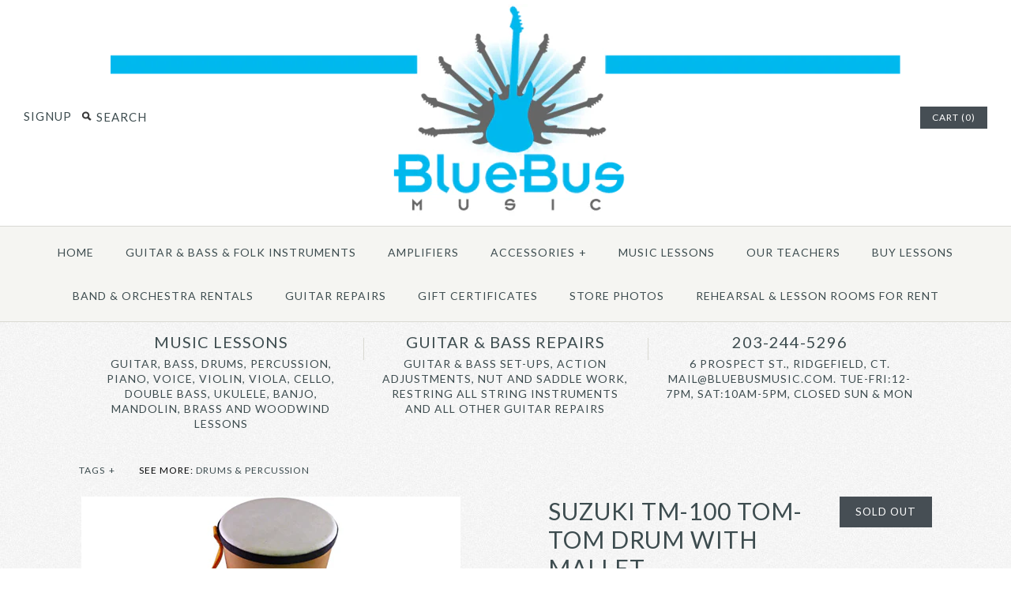

--- FILE ---
content_type: text/html; charset=utf-8
request_url: https://www.bluebusmusic.com/products/suzuki-tm-100-tom-tom-drum-with-mallet
body_size: 12244
content:
<!DOCTYPE html>
<!--[if lte IE 7 ]>   <html class="no-js ie7"> <![endif]-->
<!--[if (gt IE 7)|!(IE)]><!--> <html class="no-js"> <!--<![endif]-->
<head>
  <meta name="google-site-verification" content="HRxbLgY05EMgMJ1UL_msX8q8ef3ienG-_OBfdduNZ7o" />
    <!-- Version 1.2.11 -->
    <meta charset="UTF-8">
    <meta http-equiv="X-UA-Compatible" content="IE=edge,chrome=1">
    <meta name="viewport" content="width=device-width,initial-scale=1.0" />
    
    
    <title>Suzuki TM-100 Tom-Tom Drum with Mallet</title>
    
    
    
    <meta name="description" content="TOM-TOM Drum with Mallet: For decades Suzuki has refined this selection of Hand held Instruments. Drums of all shapes and sizes are an important element in your Instrument Set or in your classroom. Children of all ages love to hit and bang, and are especially excited about learning to control these natural impulses. Al" />
    
    
    <link rel="canonical" href="https://www.bluebusmusic.com/products/suzuki-tm-100-tom-tom-drum-with-mallet" />
        
    
    
    <link rel="shortcut icon" type="image/x-icon" href="//www.bluebusmusic.com/cdn/shop/t/1/assets/favicon.png?v=1376432223">
    
    
    
    
<meta property="og:site_name" content="Blue Bus Music" />

    <meta property="og:image" content="//www.bluebusmusic.com/cdn/shop/products/41JF9Hjb6yL._SR600_315_PIWhiteStrip_BottomLeft_0_35_PIStarRatingFIVE_BottomLeft_360_-6_SR600_315_SCLZZZZZZZ_FMpng_BG255_255_255_medium.png?v=1680721953" />
    <meta property="og:description" content="" />
    <meta property="og:title" content="Suzuki TM-100 Tom-Tom Drum with Mallet - Blue Bus Music" />
    <meta property="og:type" content="product" />
    <meta property="og:url" content="https://www.bluebusmusic.com/products/suzuki-tm-100-tom-tom-drum-with-mallet" />
    <meta property="og:price:amount" content="59.99" />
    <meta property="og:price:currency" content="USD" />
    <meta property="og:availability" content="out of stock" />

    
    
    
        
        
        
        
        
            <link href="//fonts.googleapis.com/css?family=Lato:400,700" rel="stylesheet" type="text/css">
        
    
        
        
        
        
        
            <link href="//fonts.googleapis.com/css?family=Lato:400,700" rel="stylesheet" type="text/css">
        
    
        
        
        
        
        
            <link href="//fonts.googleapis.com/css?family=Lato" rel="stylesheet" type="text/css">
        
    
        
        
        
        
        
            <link href="//fonts.googleapis.com/css?family=Lato" rel="stylesheet" type="text/css">
        
    
        
        
        
        
        
            <link href="//fonts.googleapis.com/css?family=Lato:400,700" rel="stylesheet" type="text/css">
        
    
    
    <link href="//www.bluebusmusic.com/cdn/shop/t/1/assets/jquery.fancybox-1.3.4.css?v=1376432224" rel="stylesheet" type="text/css" media="all" />
    <link href="//www.bluebusmusic.com/cdn/shop/t/1/assets/styles.css?v=112119799719459484261695926888" rel="stylesheet" type="text/css" media="all" />
    
    
    
    <script src="//www.bluebusmusic.com/cdn/shopifycloud/storefront/assets/themes_support/option_selection-b017cd28.js" type="text/javascript"></script>
    <script src="//ajax.googleapis.com/ajax/libs/jquery/1.8/jquery.min.js" type="text/javascript"></script>
    <script src="//www.bluebusmusic.com/cdn/shop/t/1/assets/jquery.imagesloaded.js?v=1376432224" type="text/javascript"></script>
    <script src="//www.bluebusmusic.com/cdn/shop/t/1/assets/jquery.flexslider-min.js?v=1376432224" type="text/javascript"></script>
    <script src="//www.bluebusmusic.com/cdn/shop/t/1/assets/jquery.fancybox-1.3.4.pack.js?v=1376432224" type="text/javascript"></script>
<script>
Shopify.money_format = '${{amount}}';
</script>
    <script src="//www.bluebusmusic.com/cdn/shop/t/1/assets/main.js?v=36761428619811788271727462836" type="text/javascript"></script>


<style type="text/css">
  
  
  
</style>

    <script>window.performance && window.performance.mark && window.performance.mark('shopify.content_for_header.start');</script><meta id="shopify-digital-wallet" name="shopify-digital-wallet" content="/478812/digital_wallets/dialog">
<meta name="shopify-checkout-api-token" content="7e3561305c91728677fd92a552fa4f0e">
<link rel="alternate" type="application/json+oembed" href="https://www.bluebusmusic.com/products/suzuki-tm-100-tom-tom-drum-with-mallet.oembed">
<script async="async" src="/checkouts/internal/preloads.js?locale=en-US"></script>
<link rel="preconnect" href="https://shop.app" crossorigin="anonymous">
<script async="async" src="https://shop.app/checkouts/internal/preloads.js?locale=en-US&shop_id=478812" crossorigin="anonymous"></script>
<script id="shopify-features" type="application/json">{"accessToken":"7e3561305c91728677fd92a552fa4f0e","betas":["rich-media-storefront-analytics"],"domain":"www.bluebusmusic.com","predictiveSearch":true,"shopId":478812,"locale":"en"}</script>
<script>var Shopify = Shopify || {};
Shopify.shop = "bluebus.myshopify.com";
Shopify.locale = "en";
Shopify.currency = {"active":"USD","rate":"1.0"};
Shopify.country = "US";
Shopify.theme = {"name":"Symmetry","id":4674851,"schema_name":null,"schema_version":null,"theme_store_id":null,"role":"main"};
Shopify.theme.handle = "null";
Shopify.theme.style = {"id":null,"handle":null};
Shopify.cdnHost = "www.bluebusmusic.com/cdn";
Shopify.routes = Shopify.routes || {};
Shopify.routes.root = "/";</script>
<script type="module">!function(o){(o.Shopify=o.Shopify||{}).modules=!0}(window);</script>
<script>!function(o){function n(){var o=[];function n(){o.push(Array.prototype.slice.apply(arguments))}return n.q=o,n}var t=o.Shopify=o.Shopify||{};t.loadFeatures=n(),t.autoloadFeatures=n()}(window);</script>
<script>
  window.ShopifyPay = window.ShopifyPay || {};
  window.ShopifyPay.apiHost = "shop.app\/pay";
  window.ShopifyPay.redirectState = null;
</script>
<script id="shop-js-analytics" type="application/json">{"pageType":"product"}</script>
<script defer="defer" async type="module" src="//www.bluebusmusic.com/cdn/shopifycloud/shop-js/modules/v2/client.init-shop-cart-sync_BT-GjEfc.en.esm.js"></script>
<script defer="defer" async type="module" src="//www.bluebusmusic.com/cdn/shopifycloud/shop-js/modules/v2/chunk.common_D58fp_Oc.esm.js"></script>
<script defer="defer" async type="module" src="//www.bluebusmusic.com/cdn/shopifycloud/shop-js/modules/v2/chunk.modal_xMitdFEc.esm.js"></script>
<script type="module">
  await import("//www.bluebusmusic.com/cdn/shopifycloud/shop-js/modules/v2/client.init-shop-cart-sync_BT-GjEfc.en.esm.js");
await import("//www.bluebusmusic.com/cdn/shopifycloud/shop-js/modules/v2/chunk.common_D58fp_Oc.esm.js");
await import("//www.bluebusmusic.com/cdn/shopifycloud/shop-js/modules/v2/chunk.modal_xMitdFEc.esm.js");

  window.Shopify.SignInWithShop?.initShopCartSync?.({"fedCMEnabled":true,"windoidEnabled":true});

</script>
<script>
  window.Shopify = window.Shopify || {};
  if (!window.Shopify.featureAssets) window.Shopify.featureAssets = {};
  window.Shopify.featureAssets['shop-js'] = {"shop-cart-sync":["modules/v2/client.shop-cart-sync_DZOKe7Ll.en.esm.js","modules/v2/chunk.common_D58fp_Oc.esm.js","modules/v2/chunk.modal_xMitdFEc.esm.js"],"init-fed-cm":["modules/v2/client.init-fed-cm_B6oLuCjv.en.esm.js","modules/v2/chunk.common_D58fp_Oc.esm.js","modules/v2/chunk.modal_xMitdFEc.esm.js"],"shop-cash-offers":["modules/v2/client.shop-cash-offers_D2sdYoxE.en.esm.js","modules/v2/chunk.common_D58fp_Oc.esm.js","modules/v2/chunk.modal_xMitdFEc.esm.js"],"shop-login-button":["modules/v2/client.shop-login-button_QeVjl5Y3.en.esm.js","modules/v2/chunk.common_D58fp_Oc.esm.js","modules/v2/chunk.modal_xMitdFEc.esm.js"],"pay-button":["modules/v2/client.pay-button_DXTOsIq6.en.esm.js","modules/v2/chunk.common_D58fp_Oc.esm.js","modules/v2/chunk.modal_xMitdFEc.esm.js"],"shop-button":["modules/v2/client.shop-button_DQZHx9pm.en.esm.js","modules/v2/chunk.common_D58fp_Oc.esm.js","modules/v2/chunk.modal_xMitdFEc.esm.js"],"avatar":["modules/v2/client.avatar_BTnouDA3.en.esm.js"],"init-windoid":["modules/v2/client.init-windoid_CR1B-cfM.en.esm.js","modules/v2/chunk.common_D58fp_Oc.esm.js","modules/v2/chunk.modal_xMitdFEc.esm.js"],"init-shop-for-new-customer-accounts":["modules/v2/client.init-shop-for-new-customer-accounts_C_vY_xzh.en.esm.js","modules/v2/client.shop-login-button_QeVjl5Y3.en.esm.js","modules/v2/chunk.common_D58fp_Oc.esm.js","modules/v2/chunk.modal_xMitdFEc.esm.js"],"init-shop-email-lookup-coordinator":["modules/v2/client.init-shop-email-lookup-coordinator_BI7n9ZSv.en.esm.js","modules/v2/chunk.common_D58fp_Oc.esm.js","modules/v2/chunk.modal_xMitdFEc.esm.js"],"init-shop-cart-sync":["modules/v2/client.init-shop-cart-sync_BT-GjEfc.en.esm.js","modules/v2/chunk.common_D58fp_Oc.esm.js","modules/v2/chunk.modal_xMitdFEc.esm.js"],"shop-toast-manager":["modules/v2/client.shop-toast-manager_DiYdP3xc.en.esm.js","modules/v2/chunk.common_D58fp_Oc.esm.js","modules/v2/chunk.modal_xMitdFEc.esm.js"],"init-customer-accounts":["modules/v2/client.init-customer-accounts_D9ZNqS-Q.en.esm.js","modules/v2/client.shop-login-button_QeVjl5Y3.en.esm.js","modules/v2/chunk.common_D58fp_Oc.esm.js","modules/v2/chunk.modal_xMitdFEc.esm.js"],"init-customer-accounts-sign-up":["modules/v2/client.init-customer-accounts-sign-up_iGw4briv.en.esm.js","modules/v2/client.shop-login-button_QeVjl5Y3.en.esm.js","modules/v2/chunk.common_D58fp_Oc.esm.js","modules/v2/chunk.modal_xMitdFEc.esm.js"],"shop-follow-button":["modules/v2/client.shop-follow-button_CqMgW2wH.en.esm.js","modules/v2/chunk.common_D58fp_Oc.esm.js","modules/v2/chunk.modal_xMitdFEc.esm.js"],"checkout-modal":["modules/v2/client.checkout-modal_xHeaAweL.en.esm.js","modules/v2/chunk.common_D58fp_Oc.esm.js","modules/v2/chunk.modal_xMitdFEc.esm.js"],"shop-login":["modules/v2/client.shop-login_D91U-Q7h.en.esm.js","modules/v2/chunk.common_D58fp_Oc.esm.js","modules/v2/chunk.modal_xMitdFEc.esm.js"],"lead-capture":["modules/v2/client.lead-capture_BJmE1dJe.en.esm.js","modules/v2/chunk.common_D58fp_Oc.esm.js","modules/v2/chunk.modal_xMitdFEc.esm.js"],"payment-terms":["modules/v2/client.payment-terms_Ci9AEqFq.en.esm.js","modules/v2/chunk.common_D58fp_Oc.esm.js","modules/v2/chunk.modal_xMitdFEc.esm.js"]};
</script>
<script id="__st">var __st={"a":478812,"offset":-18000,"reqid":"cd727ef5-df03-4dfb-8feb-c501c053a936-1769274239","pageurl":"www.bluebusmusic.com\/products\/suzuki-tm-100-tom-tom-drum-with-mallet","u":"d8b7e61899ff","p":"product","rtyp":"product","rid":8240476881176};</script>
<script>window.ShopifyPaypalV4VisibilityTracking = true;</script>
<script id="captcha-bootstrap">!function(){'use strict';const t='contact',e='account',n='new_comment',o=[[t,t],['blogs',n],['comments',n],[t,'customer']],c=[[e,'customer_login'],[e,'guest_login'],[e,'recover_customer_password'],[e,'create_customer']],r=t=>t.map((([t,e])=>`form[action*='/${t}']:not([data-nocaptcha='true']) input[name='form_type'][value='${e}']`)).join(','),a=t=>()=>t?[...document.querySelectorAll(t)].map((t=>t.form)):[];function s(){const t=[...o],e=r(t);return a(e)}const i='password',u='form_key',d=['recaptcha-v3-token','g-recaptcha-response','h-captcha-response',i],f=()=>{try{return window.sessionStorage}catch{return}},m='__shopify_v',_=t=>t.elements[u];function p(t,e,n=!1){try{const o=window.sessionStorage,c=JSON.parse(o.getItem(e)),{data:r}=function(t){const{data:e,action:n}=t;return t[m]||n?{data:e,action:n}:{data:t,action:n}}(c);for(const[e,n]of Object.entries(r))t.elements[e]&&(t.elements[e].value=n);n&&o.removeItem(e)}catch(o){console.error('form repopulation failed',{error:o})}}const l='form_type',E='cptcha';function T(t){t.dataset[E]=!0}const w=window,h=w.document,L='Shopify',v='ce_forms',y='captcha';let A=!1;((t,e)=>{const n=(g='f06e6c50-85a8-45c8-87d0-21a2b65856fe',I='https://cdn.shopify.com/shopifycloud/storefront-forms-hcaptcha/ce_storefront_forms_captcha_hcaptcha.v1.5.2.iife.js',D={infoText:'Protected by hCaptcha',privacyText:'Privacy',termsText:'Terms'},(t,e,n)=>{const o=w[L][v],c=o.bindForm;if(c)return c(t,g,e,D).then(n);var r;o.q.push([[t,g,e,D],n]),r=I,A||(h.body.append(Object.assign(h.createElement('script'),{id:'captcha-provider',async:!0,src:r})),A=!0)});var g,I,D;w[L]=w[L]||{},w[L][v]=w[L][v]||{},w[L][v].q=[],w[L][y]=w[L][y]||{},w[L][y].protect=function(t,e){n(t,void 0,e),T(t)},Object.freeze(w[L][y]),function(t,e,n,w,h,L){const[v,y,A,g]=function(t,e,n){const i=e?o:[],u=t?c:[],d=[...i,...u],f=r(d),m=r(i),_=r(d.filter((([t,e])=>n.includes(e))));return[a(f),a(m),a(_),s()]}(w,h,L),I=t=>{const e=t.target;return e instanceof HTMLFormElement?e:e&&e.form},D=t=>v().includes(t);t.addEventListener('submit',(t=>{const e=I(t);if(!e)return;const n=D(e)&&!e.dataset.hcaptchaBound&&!e.dataset.recaptchaBound,o=_(e),c=g().includes(e)&&(!o||!o.value);(n||c)&&t.preventDefault(),c&&!n&&(function(t){try{if(!f())return;!function(t){const e=f();if(!e)return;const n=_(t);if(!n)return;const o=n.value;o&&e.removeItem(o)}(t);const e=Array.from(Array(32),(()=>Math.random().toString(36)[2])).join('');!function(t,e){_(t)||t.append(Object.assign(document.createElement('input'),{type:'hidden',name:u})),t.elements[u].value=e}(t,e),function(t,e){const n=f();if(!n)return;const o=[...t.querySelectorAll(`input[type='${i}']`)].map((({name:t})=>t)),c=[...d,...o],r={};for(const[a,s]of new FormData(t).entries())c.includes(a)||(r[a]=s);n.setItem(e,JSON.stringify({[m]:1,action:t.action,data:r}))}(t,e)}catch(e){console.error('failed to persist form',e)}}(e),e.submit())}));const S=(t,e)=>{t&&!t.dataset[E]&&(n(t,e.some((e=>e===t))),T(t))};for(const o of['focusin','change'])t.addEventListener(o,(t=>{const e=I(t);D(e)&&S(e,y())}));const B=e.get('form_key'),M=e.get(l),P=B&&M;t.addEventListener('DOMContentLoaded',(()=>{const t=y();if(P)for(const e of t)e.elements[l].value===M&&p(e,B);[...new Set([...A(),...v().filter((t=>'true'===t.dataset.shopifyCaptcha))])].forEach((e=>S(e,t)))}))}(h,new URLSearchParams(w.location.search),n,t,e,['guest_login'])})(!0,!0)}();</script>
<script integrity="sha256-4kQ18oKyAcykRKYeNunJcIwy7WH5gtpwJnB7kiuLZ1E=" data-source-attribution="shopify.loadfeatures" defer="defer" src="//www.bluebusmusic.com/cdn/shopifycloud/storefront/assets/storefront/load_feature-a0a9edcb.js" crossorigin="anonymous"></script>
<script crossorigin="anonymous" defer="defer" src="//www.bluebusmusic.com/cdn/shopifycloud/storefront/assets/shopify_pay/storefront-65b4c6d7.js?v=20250812"></script>
<script data-source-attribution="shopify.dynamic_checkout.dynamic.init">var Shopify=Shopify||{};Shopify.PaymentButton=Shopify.PaymentButton||{isStorefrontPortableWallets:!0,init:function(){window.Shopify.PaymentButton.init=function(){};var t=document.createElement("script");t.src="https://www.bluebusmusic.com/cdn/shopifycloud/portable-wallets/latest/portable-wallets.en.js",t.type="module",document.head.appendChild(t)}};
</script>
<script data-source-attribution="shopify.dynamic_checkout.buyer_consent">
  function portableWalletsHideBuyerConsent(e){var t=document.getElementById("shopify-buyer-consent"),n=document.getElementById("shopify-subscription-policy-button");t&&n&&(t.classList.add("hidden"),t.setAttribute("aria-hidden","true"),n.removeEventListener("click",e))}function portableWalletsShowBuyerConsent(e){var t=document.getElementById("shopify-buyer-consent"),n=document.getElementById("shopify-subscription-policy-button");t&&n&&(t.classList.remove("hidden"),t.removeAttribute("aria-hidden"),n.addEventListener("click",e))}window.Shopify?.PaymentButton&&(window.Shopify.PaymentButton.hideBuyerConsent=portableWalletsHideBuyerConsent,window.Shopify.PaymentButton.showBuyerConsent=portableWalletsShowBuyerConsent);
</script>
<script data-source-attribution="shopify.dynamic_checkout.cart.bootstrap">document.addEventListener("DOMContentLoaded",(function(){function t(){return document.querySelector("shopify-accelerated-checkout-cart, shopify-accelerated-checkout")}if(t())Shopify.PaymentButton.init();else{new MutationObserver((function(e,n){t()&&(Shopify.PaymentButton.init(),n.disconnect())})).observe(document.body,{childList:!0,subtree:!0})}}));
</script>
<link id="shopify-accelerated-checkout-styles" rel="stylesheet" media="screen" href="https://www.bluebusmusic.com/cdn/shopifycloud/portable-wallets/latest/accelerated-checkout-backwards-compat.css" crossorigin="anonymous">
<style id="shopify-accelerated-checkout-cart">
        #shopify-buyer-consent {
  margin-top: 1em;
  display: inline-block;
  width: 100%;
}

#shopify-buyer-consent.hidden {
  display: none;
}

#shopify-subscription-policy-button {
  background: none;
  border: none;
  padding: 0;
  text-decoration: underline;
  font-size: inherit;
  cursor: pointer;
}

#shopify-subscription-policy-button::before {
  box-shadow: none;
}

      </style>

<script>window.performance && window.performance.mark && window.performance.mark('shopify.content_for_header.end');</script>
<link href="https://monorail-edge.shopifysvc.com" rel="dns-prefetch">
<script>(function(){if ("sendBeacon" in navigator && "performance" in window) {try {var session_token_from_headers = performance.getEntriesByType('navigation')[0].serverTiming.find(x => x.name == '_s').description;} catch {var session_token_from_headers = undefined;}var session_cookie_matches = document.cookie.match(/_shopify_s=([^;]*)/);var session_token_from_cookie = session_cookie_matches && session_cookie_matches.length === 2 ? session_cookie_matches[1] : "";var session_token = session_token_from_headers || session_token_from_cookie || "";function handle_abandonment_event(e) {var entries = performance.getEntries().filter(function(entry) {return /monorail-edge.shopifysvc.com/.test(entry.name);});if (!window.abandonment_tracked && entries.length === 0) {window.abandonment_tracked = true;var currentMs = Date.now();var navigation_start = performance.timing.navigationStart;var payload = {shop_id: 478812,url: window.location.href,navigation_start,duration: currentMs - navigation_start,session_token,page_type: "product"};window.navigator.sendBeacon("https://monorail-edge.shopifysvc.com/v1/produce", JSON.stringify({schema_id: "online_store_buyer_site_abandonment/1.1",payload: payload,metadata: {event_created_at_ms: currentMs,event_sent_at_ms: currentMs}}));}}window.addEventListener('pagehide', handle_abandonment_event);}}());</script>
<script id="web-pixels-manager-setup">(function e(e,d,r,n,o){if(void 0===o&&(o={}),!Boolean(null===(a=null===(i=window.Shopify)||void 0===i?void 0:i.analytics)||void 0===a?void 0:a.replayQueue)){var i,a;window.Shopify=window.Shopify||{};var t=window.Shopify;t.analytics=t.analytics||{};var s=t.analytics;s.replayQueue=[],s.publish=function(e,d,r){return s.replayQueue.push([e,d,r]),!0};try{self.performance.mark("wpm:start")}catch(e){}var l=function(){var e={modern:/Edge?\/(1{2}[4-9]|1[2-9]\d|[2-9]\d{2}|\d{4,})\.\d+(\.\d+|)|Firefox\/(1{2}[4-9]|1[2-9]\d|[2-9]\d{2}|\d{4,})\.\d+(\.\d+|)|Chrom(ium|e)\/(9{2}|\d{3,})\.\d+(\.\d+|)|(Maci|X1{2}).+ Version\/(15\.\d+|(1[6-9]|[2-9]\d|\d{3,})\.\d+)([,.]\d+|)( \(\w+\)|)( Mobile\/\w+|) Safari\/|Chrome.+OPR\/(9{2}|\d{3,})\.\d+\.\d+|(CPU[ +]OS|iPhone[ +]OS|CPU[ +]iPhone|CPU IPhone OS|CPU iPad OS)[ +]+(15[._]\d+|(1[6-9]|[2-9]\d|\d{3,})[._]\d+)([._]\d+|)|Android:?[ /-](13[3-9]|1[4-9]\d|[2-9]\d{2}|\d{4,})(\.\d+|)(\.\d+|)|Android.+Firefox\/(13[5-9]|1[4-9]\d|[2-9]\d{2}|\d{4,})\.\d+(\.\d+|)|Android.+Chrom(ium|e)\/(13[3-9]|1[4-9]\d|[2-9]\d{2}|\d{4,})\.\d+(\.\d+|)|SamsungBrowser\/([2-9]\d|\d{3,})\.\d+/,legacy:/Edge?\/(1[6-9]|[2-9]\d|\d{3,})\.\d+(\.\d+|)|Firefox\/(5[4-9]|[6-9]\d|\d{3,})\.\d+(\.\d+|)|Chrom(ium|e)\/(5[1-9]|[6-9]\d|\d{3,})\.\d+(\.\d+|)([\d.]+$|.*Safari\/(?![\d.]+ Edge\/[\d.]+$))|(Maci|X1{2}).+ Version\/(10\.\d+|(1[1-9]|[2-9]\d|\d{3,})\.\d+)([,.]\d+|)( \(\w+\)|)( Mobile\/\w+|) Safari\/|Chrome.+OPR\/(3[89]|[4-9]\d|\d{3,})\.\d+\.\d+|(CPU[ +]OS|iPhone[ +]OS|CPU[ +]iPhone|CPU IPhone OS|CPU iPad OS)[ +]+(10[._]\d+|(1[1-9]|[2-9]\d|\d{3,})[._]\d+)([._]\d+|)|Android:?[ /-](13[3-9]|1[4-9]\d|[2-9]\d{2}|\d{4,})(\.\d+|)(\.\d+|)|Mobile Safari.+OPR\/([89]\d|\d{3,})\.\d+\.\d+|Android.+Firefox\/(13[5-9]|1[4-9]\d|[2-9]\d{2}|\d{4,})\.\d+(\.\d+|)|Android.+Chrom(ium|e)\/(13[3-9]|1[4-9]\d|[2-9]\d{2}|\d{4,})\.\d+(\.\d+|)|Android.+(UC? ?Browser|UCWEB|U3)[ /]?(15\.([5-9]|\d{2,})|(1[6-9]|[2-9]\d|\d{3,})\.\d+)\.\d+|SamsungBrowser\/(5\.\d+|([6-9]|\d{2,})\.\d+)|Android.+MQ{2}Browser\/(14(\.(9|\d{2,})|)|(1[5-9]|[2-9]\d|\d{3,})(\.\d+|))(\.\d+|)|K[Aa][Ii]OS\/(3\.\d+|([4-9]|\d{2,})\.\d+)(\.\d+|)/},d=e.modern,r=e.legacy,n=navigator.userAgent;return n.match(d)?"modern":n.match(r)?"legacy":"unknown"}(),u="modern"===l?"modern":"legacy",c=(null!=n?n:{modern:"",legacy:""})[u],f=function(e){return[e.baseUrl,"/wpm","/b",e.hashVersion,"modern"===e.buildTarget?"m":"l",".js"].join("")}({baseUrl:d,hashVersion:r,buildTarget:u}),m=function(e){var d=e.version,r=e.bundleTarget,n=e.surface,o=e.pageUrl,i=e.monorailEndpoint;return{emit:function(e){var a=e.status,t=e.errorMsg,s=(new Date).getTime(),l=JSON.stringify({metadata:{event_sent_at_ms:s},events:[{schema_id:"web_pixels_manager_load/3.1",payload:{version:d,bundle_target:r,page_url:o,status:a,surface:n,error_msg:t},metadata:{event_created_at_ms:s}}]});if(!i)return console&&console.warn&&console.warn("[Web Pixels Manager] No Monorail endpoint provided, skipping logging."),!1;try{return self.navigator.sendBeacon.bind(self.navigator)(i,l)}catch(e){}var u=new XMLHttpRequest;try{return u.open("POST",i,!0),u.setRequestHeader("Content-Type","text/plain"),u.send(l),!0}catch(e){return console&&console.warn&&console.warn("[Web Pixels Manager] Got an unhandled error while logging to Monorail."),!1}}}}({version:r,bundleTarget:l,surface:e.surface,pageUrl:self.location.href,monorailEndpoint:e.monorailEndpoint});try{o.browserTarget=l,function(e){var d=e.src,r=e.async,n=void 0===r||r,o=e.onload,i=e.onerror,a=e.sri,t=e.scriptDataAttributes,s=void 0===t?{}:t,l=document.createElement("script"),u=document.querySelector("head"),c=document.querySelector("body");if(l.async=n,l.src=d,a&&(l.integrity=a,l.crossOrigin="anonymous"),s)for(var f in s)if(Object.prototype.hasOwnProperty.call(s,f))try{l.dataset[f]=s[f]}catch(e){}if(o&&l.addEventListener("load",o),i&&l.addEventListener("error",i),u)u.appendChild(l);else{if(!c)throw new Error("Did not find a head or body element to append the script");c.appendChild(l)}}({src:f,async:!0,onload:function(){if(!function(){var e,d;return Boolean(null===(d=null===(e=window.Shopify)||void 0===e?void 0:e.analytics)||void 0===d?void 0:d.initialized)}()){var d=window.webPixelsManager.init(e)||void 0;if(d){var r=window.Shopify.analytics;r.replayQueue.forEach((function(e){var r=e[0],n=e[1],o=e[2];d.publishCustomEvent(r,n,o)})),r.replayQueue=[],r.publish=d.publishCustomEvent,r.visitor=d.visitor,r.initialized=!0}}},onerror:function(){return m.emit({status:"failed",errorMsg:"".concat(f," has failed to load")})},sri:function(e){var d=/^sha384-[A-Za-z0-9+/=]+$/;return"string"==typeof e&&d.test(e)}(c)?c:"",scriptDataAttributes:o}),m.emit({status:"loading"})}catch(e){m.emit({status:"failed",errorMsg:(null==e?void 0:e.message)||"Unknown error"})}}})({shopId: 478812,storefrontBaseUrl: "https://www.bluebusmusic.com",extensionsBaseUrl: "https://extensions.shopifycdn.com/cdn/shopifycloud/web-pixels-manager",monorailEndpoint: "https://monorail-edge.shopifysvc.com/unstable/produce_batch",surface: "storefront-renderer",enabledBetaFlags: ["2dca8a86"],webPixelsConfigList: [{"id":"149553432","eventPayloadVersion":"v1","runtimeContext":"LAX","scriptVersion":"1","type":"CUSTOM","privacyPurposes":["ANALYTICS"],"name":"Google Analytics tag (migrated)"},{"id":"shopify-app-pixel","configuration":"{}","eventPayloadVersion":"v1","runtimeContext":"STRICT","scriptVersion":"0450","apiClientId":"shopify-pixel","type":"APP","privacyPurposes":["ANALYTICS","MARKETING"]},{"id":"shopify-custom-pixel","eventPayloadVersion":"v1","runtimeContext":"LAX","scriptVersion":"0450","apiClientId":"shopify-pixel","type":"CUSTOM","privacyPurposes":["ANALYTICS","MARKETING"]}],isMerchantRequest: false,initData: {"shop":{"name":"Blue Bus Music","paymentSettings":{"currencyCode":"USD"},"myshopifyDomain":"bluebus.myshopify.com","countryCode":"US","storefrontUrl":"https:\/\/www.bluebusmusic.com"},"customer":null,"cart":null,"checkout":null,"productVariants":[{"price":{"amount":59.99,"currencyCode":"USD"},"product":{"title":"Suzuki TM-100 Tom-Tom Drum with Mallet","vendor":"Suzuki","id":"8240476881176","untranslatedTitle":"Suzuki TM-100 Tom-Tom Drum with Mallet","url":"\/products\/suzuki-tm-100-tom-tom-drum-with-mallet","type":"Drums \u0026 Percussion"},"id":"44945377001752","image":{"src":"\/\/www.bluebusmusic.com\/cdn\/shop\/products\/41JF9Hjb6yL._SR600_315_PIWhiteStrip_BottomLeft_0_35_PIStarRatingFIVE_BottomLeft_360_-6_SR600_315_SCLZZZZZZZ_FMpng_BG255_255_255.png?v=1680721953"},"sku":"TM-100","title":"Default Title","untranslatedTitle":"Default Title"}],"purchasingCompany":null},},"https://www.bluebusmusic.com/cdn","fcfee988w5aeb613cpc8e4bc33m6693e112",{"modern":"","legacy":""},{"shopId":"478812","storefrontBaseUrl":"https:\/\/www.bluebusmusic.com","extensionBaseUrl":"https:\/\/extensions.shopifycdn.com\/cdn\/shopifycloud\/web-pixels-manager","surface":"storefront-renderer","enabledBetaFlags":"[\"2dca8a86\"]","isMerchantRequest":"false","hashVersion":"fcfee988w5aeb613cpc8e4bc33m6693e112","publish":"custom","events":"[[\"page_viewed\",{}],[\"product_viewed\",{\"productVariant\":{\"price\":{\"amount\":59.99,\"currencyCode\":\"USD\"},\"product\":{\"title\":\"Suzuki TM-100 Tom-Tom Drum with Mallet\",\"vendor\":\"Suzuki\",\"id\":\"8240476881176\",\"untranslatedTitle\":\"Suzuki TM-100 Tom-Tom Drum with Mallet\",\"url\":\"\/products\/suzuki-tm-100-tom-tom-drum-with-mallet\",\"type\":\"Drums \u0026 Percussion\"},\"id\":\"44945377001752\",\"image\":{\"src\":\"\/\/www.bluebusmusic.com\/cdn\/shop\/products\/41JF9Hjb6yL._SR600_315_PIWhiteStrip_BottomLeft_0_35_PIStarRatingFIVE_BottomLeft_360_-6_SR600_315_SCLZZZZZZZ_FMpng_BG255_255_255.png?v=1680721953\"},\"sku\":\"TM-100\",\"title\":\"Default Title\",\"untranslatedTitle\":\"Default Title\"}}]]"});</script><script>
  window.ShopifyAnalytics = window.ShopifyAnalytics || {};
  window.ShopifyAnalytics.meta = window.ShopifyAnalytics.meta || {};
  window.ShopifyAnalytics.meta.currency = 'USD';
  var meta = {"product":{"id":8240476881176,"gid":"gid:\/\/shopify\/Product\/8240476881176","vendor":"Suzuki","type":"Drums \u0026 Percussion","handle":"suzuki-tm-100-tom-tom-drum-with-mallet","variants":[{"id":44945377001752,"price":5999,"name":"Suzuki TM-100 Tom-Tom Drum with Mallet","public_title":null,"sku":"TM-100"}],"remote":false},"page":{"pageType":"product","resourceType":"product","resourceId":8240476881176,"requestId":"cd727ef5-df03-4dfb-8feb-c501c053a936-1769274239"}};
  for (var attr in meta) {
    window.ShopifyAnalytics.meta[attr] = meta[attr];
  }
</script>
<script class="analytics">
  (function () {
    var customDocumentWrite = function(content) {
      var jquery = null;

      if (window.jQuery) {
        jquery = window.jQuery;
      } else if (window.Checkout && window.Checkout.$) {
        jquery = window.Checkout.$;
      }

      if (jquery) {
        jquery('body').append(content);
      }
    };

    var hasLoggedConversion = function(token) {
      if (token) {
        return document.cookie.indexOf('loggedConversion=' + token) !== -1;
      }
      return false;
    }

    var setCookieIfConversion = function(token) {
      if (token) {
        var twoMonthsFromNow = new Date(Date.now());
        twoMonthsFromNow.setMonth(twoMonthsFromNow.getMonth() + 2);

        document.cookie = 'loggedConversion=' + token + '; expires=' + twoMonthsFromNow;
      }
    }

    var trekkie = window.ShopifyAnalytics.lib = window.trekkie = window.trekkie || [];
    if (trekkie.integrations) {
      return;
    }
    trekkie.methods = [
      'identify',
      'page',
      'ready',
      'track',
      'trackForm',
      'trackLink'
    ];
    trekkie.factory = function(method) {
      return function() {
        var args = Array.prototype.slice.call(arguments);
        args.unshift(method);
        trekkie.push(args);
        return trekkie;
      };
    };
    for (var i = 0; i < trekkie.methods.length; i++) {
      var key = trekkie.methods[i];
      trekkie[key] = trekkie.factory(key);
    }
    trekkie.load = function(config) {
      trekkie.config = config || {};
      trekkie.config.initialDocumentCookie = document.cookie;
      var first = document.getElementsByTagName('script')[0];
      var script = document.createElement('script');
      script.type = 'text/javascript';
      script.onerror = function(e) {
        var scriptFallback = document.createElement('script');
        scriptFallback.type = 'text/javascript';
        scriptFallback.onerror = function(error) {
                var Monorail = {
      produce: function produce(monorailDomain, schemaId, payload) {
        var currentMs = new Date().getTime();
        var event = {
          schema_id: schemaId,
          payload: payload,
          metadata: {
            event_created_at_ms: currentMs,
            event_sent_at_ms: currentMs
          }
        };
        return Monorail.sendRequest("https://" + monorailDomain + "/v1/produce", JSON.stringify(event));
      },
      sendRequest: function sendRequest(endpointUrl, payload) {
        // Try the sendBeacon API
        if (window && window.navigator && typeof window.navigator.sendBeacon === 'function' && typeof window.Blob === 'function' && !Monorail.isIos12()) {
          var blobData = new window.Blob([payload], {
            type: 'text/plain'
          });

          if (window.navigator.sendBeacon(endpointUrl, blobData)) {
            return true;
          } // sendBeacon was not successful

        } // XHR beacon

        var xhr = new XMLHttpRequest();

        try {
          xhr.open('POST', endpointUrl);
          xhr.setRequestHeader('Content-Type', 'text/plain');
          xhr.send(payload);
        } catch (e) {
          console.log(e);
        }

        return false;
      },
      isIos12: function isIos12() {
        return window.navigator.userAgent.lastIndexOf('iPhone; CPU iPhone OS 12_') !== -1 || window.navigator.userAgent.lastIndexOf('iPad; CPU OS 12_') !== -1;
      }
    };
    Monorail.produce('monorail-edge.shopifysvc.com',
      'trekkie_storefront_load_errors/1.1',
      {shop_id: 478812,
      theme_id: 4674851,
      app_name: "storefront",
      context_url: window.location.href,
      source_url: "//www.bluebusmusic.com/cdn/s/trekkie.storefront.8d95595f799fbf7e1d32231b9a28fd43b70c67d3.min.js"});

        };
        scriptFallback.async = true;
        scriptFallback.src = '//www.bluebusmusic.com/cdn/s/trekkie.storefront.8d95595f799fbf7e1d32231b9a28fd43b70c67d3.min.js';
        first.parentNode.insertBefore(scriptFallback, first);
      };
      script.async = true;
      script.src = '//www.bluebusmusic.com/cdn/s/trekkie.storefront.8d95595f799fbf7e1d32231b9a28fd43b70c67d3.min.js';
      first.parentNode.insertBefore(script, first);
    };
    trekkie.load(
      {"Trekkie":{"appName":"storefront","development":false,"defaultAttributes":{"shopId":478812,"isMerchantRequest":null,"themeId":4674851,"themeCityHash":"3765064299970301618","contentLanguage":"en","currency":"USD","eventMetadataId":"c0417e17-40d8-43fa-9ee9-54637382f5d1"},"isServerSideCookieWritingEnabled":true,"monorailRegion":"shop_domain","enabledBetaFlags":["65f19447"]},"Session Attribution":{},"S2S":{"facebookCapiEnabled":false,"source":"trekkie-storefront-renderer","apiClientId":580111}}
    );

    var loaded = false;
    trekkie.ready(function() {
      if (loaded) return;
      loaded = true;

      window.ShopifyAnalytics.lib = window.trekkie;

      var originalDocumentWrite = document.write;
      document.write = customDocumentWrite;
      try { window.ShopifyAnalytics.merchantGoogleAnalytics.call(this); } catch(error) {};
      document.write = originalDocumentWrite;

      window.ShopifyAnalytics.lib.page(null,{"pageType":"product","resourceType":"product","resourceId":8240476881176,"requestId":"cd727ef5-df03-4dfb-8feb-c501c053a936-1769274239","shopifyEmitted":true});

      var match = window.location.pathname.match(/checkouts\/(.+)\/(thank_you|post_purchase)/)
      var token = match? match[1]: undefined;
      if (!hasLoggedConversion(token)) {
        setCookieIfConversion(token);
        window.ShopifyAnalytics.lib.track("Viewed Product",{"currency":"USD","variantId":44945377001752,"productId":8240476881176,"productGid":"gid:\/\/shopify\/Product\/8240476881176","name":"Suzuki TM-100 Tom-Tom Drum with Mallet","price":"59.99","sku":"TM-100","brand":"Suzuki","variant":null,"category":"Drums \u0026 Percussion","nonInteraction":true,"remote":false},undefined,undefined,{"shopifyEmitted":true});
      window.ShopifyAnalytics.lib.track("monorail:\/\/trekkie_storefront_viewed_product\/1.1",{"currency":"USD","variantId":44945377001752,"productId":8240476881176,"productGid":"gid:\/\/shopify\/Product\/8240476881176","name":"Suzuki TM-100 Tom-Tom Drum with Mallet","price":"59.99","sku":"TM-100","brand":"Suzuki","variant":null,"category":"Drums \u0026 Percussion","nonInteraction":true,"remote":false,"referer":"https:\/\/www.bluebusmusic.com\/products\/suzuki-tm-100-tom-tom-drum-with-mallet"});
      }
    });


        var eventsListenerScript = document.createElement('script');
        eventsListenerScript.async = true;
        eventsListenerScript.src = "//www.bluebusmusic.com/cdn/shopifycloud/storefront/assets/shop_events_listener-3da45d37.js";
        document.getElementsByTagName('head')[0].appendChild(eventsListenerScript);

})();</script>
  <script>
  if (!window.ga || (window.ga && typeof window.ga !== 'function')) {
    window.ga = function ga() {
      (window.ga.q = window.ga.q || []).push(arguments);
      if (window.Shopify && window.Shopify.analytics && typeof window.Shopify.analytics.publish === 'function') {
        window.Shopify.analytics.publish("ga_stub_called", {}, {sendTo: "google_osp_migration"});
      }
      console.error("Shopify's Google Analytics stub called with:", Array.from(arguments), "\nSee https://help.shopify.com/manual/promoting-marketing/pixels/pixel-migration#google for more information.");
    };
    if (window.Shopify && window.Shopify.analytics && typeof window.Shopify.analytics.publish === 'function') {
      window.Shopify.analytics.publish("ga_stub_initialized", {}, {sendTo: "google_osp_migration"});
    }
  }
</script>
<script
  defer
  src="https://www.bluebusmusic.com/cdn/shopifycloud/perf-kit/shopify-perf-kit-3.0.4.min.js"
  data-application="storefront-renderer"
  data-shop-id="478812"
  data-render-region="gcp-us-east1"
  data-page-type="product"
  data-theme-instance-id="4674851"
  data-theme-name=""
  data-theme-version=""
  data-monorail-region="shop_domain"
  data-resource-timing-sampling-rate="10"
  data-shs="true"
  data-shs-beacon="true"
  data-shs-export-with-fetch="true"
  data-shs-logs-sample-rate="1"
  data-shs-beacon-endpoint="https://www.bluebusmusic.com/api/collect"
></script>
</head>

<body class="template-product">
  <div id="pageheader">
        <div class="logo-area logo-pos- cf">
            
            
            
            <div class="logo container">
                <a href="/" title="Blue Bus Music">
                
                    <img class="logoimage" src="//www.bluebusmusic.com/cdn/shop/t/1/assets/logo.png?v=170334345504984986561672686856" alt="Blue Bus Music" />
                
                </a>
            </div><!-- /#logo -->
            
            
            <div class="util-area">
                <div class="search-box elegant-input">
                  
                  <div class="signup-reveal-area">
                    <a class="signup-reveal" href="#">Signup</a>
                    <div class="signup-form-cont">
    <div class="signup-form">
    
        <form method="post" action="/contact#contact_form" id="contact_form" accept-charset="UTF-8" class="contact-form"><input type="hidden" name="form_type" value="customer" /><input type="hidden" name="utf8" value="✓" />
            
                    <input type="hidden" id="contact_tags" name="contact[tags]" value="prospect,newsletter"/>
                    <label for="mailinglist_email">Sign Up</label>
                    <input type="email" placeholder="Email Address" class="required" value="" id="mailinglist_email" name="contact[email]" /><input class="compact" type="submit" value="→" />
                
            
        </form>
    
    </div>
</div>
                  </div>
                  
                  
                  <form class="search-form" action="/search" method="get">
                    <i></i>
                    <input type="text" name="q" placeholder="Search"/>
                    <input type="submit" value="&rarr;" />
                  </form>
                </div>
                
                <div class="utils">
                    
                		<div class="social-links">
    
    
    <ul>
    
    
    
    
    
    
    
    
    
    
    
    
    
    
    
    
    
    
    
    
    
    
    
    
    
    
    
    
    
    
    
    </ul>
</div>

                    
                  
                    <div class="cart-summary">
                        <a href="/cart" class="cart-count button">
                            Cart (0)
                        </a>
                      
                      
                    </div>
                </div><!-- /.utils -->
            </div><!-- /.util-area -->
            
            
            
        </div><!-- /.logo-area -->
    </div><!-- /#pageheader -->
    
    
    
    <div id="main-nav" class="nav-row">
        <div class="multi-level-nav">
    <div class="tier-1">
        





<ul data-menu-handle="main-menu">

    <li>
        <a href="/">Home</a>
        
        
        
        
        



    </li>

    <li>
        <a href="/collections/guitars-for-sale">Guitar & Bass & Folk Instruments</a>
        
        
        
        
        



    </li>

    <li>
        <a href="/collections/amplifiers-1">Amplifiers</a>
        
        
        
        
        



    </li>

    <li>
        <a href="/collections/cables">Accessories</a>
        
        
        
        
        





<ul data-menu-handle="accessories">

    <li>
        <a href="/collections/cables">Adapters & Cables</a>
        
        
        
        
        



    </li>

    <li>
        <a href="/collections/band-orchestral">Band & Orchestral</a>
        
        
        
        
        



    </li>

    <li>
        <a href="/collections/tuners-metronomes">Capos & Picks & Tuners</a>
        
        
        
        
        



    </li>

    <li>
        <a href="/collections/cases-gig-bags">Cases & Gig Bags</a>
        
        
        
        
        



    </li>

    <li>
        <a href="/collections/drums-percussion">Drums & Percussion</a>
        
        
        
        
        



    </li>

    <li>
        <a href="/collections/effect-pedals-1">Effect Pedals</a>
        
        
        
        
        



    </li>

    <li>
        <a href="/collections/guitar-accessories">Guitar Accessoires</a>
        
        
        
        
        



    </li>

    <li>
        <a href="/collections/stands-hanger">Hangers & Stands</a>
        
        
        
        
        



    </li>

    <li>
        <a href="/collections/keyboards-accessories">Keyboards & Accessories</a>
        
        
        
        
        



    </li>

    <li>
        <a href="/collections/microphones-1">Microphones & Recording</a>
        
        
        
        
        



    </li>

    <li>
        <a href="/collections/music-books">Music Books</a>
        
        
        
        
        



    </li>

    <li>
        <a href="/collections/other-accessories">Other Accessories</a>
        
        
        
        
        



    </li>

    <li>
        <a href="/collections/straps">Straps</a>
        
        
        
        
        



    </li>

    <li>
        <a href="/collections/single-strings">Single Strings</a>
        
        
        
        
        



    </li>

    <li>
        <a href="/collections/strings">Strings</a>
        
        
        
        
        



    </li>

</ul>


    </li>

    <li>
        <a href="/pages/music-lessons">Music Lessons</a>
        
        
        
        
        



    </li>

    <li>
        <a href="/pages/our-teachers">Our Teachers</a>
        
        
        
        
        



    </li>

    <li>
        <a href="/collections/lessons">Buy Lessons</a>
        
        
        
        
        



    </li>

    <li>
        <a href="/pages/band-orchestra-rental">Band & Orchestra Rentals</a>
        
        
        
        
        



    </li>

    <li>
        <a href="/pages/guitar-repairs">Guitar Repairs</a>
        
        
        
        
        



    </li>

    <li>
        <a href="/collections/gift-certificate">Gift Certificates</a>
        
        
        
        
        



    </li>

    <li>
        <a href="/pages/store-photos">Store Photos</a>
        
        
        
        
        



    </li>

    <li>
        <a href="/pages/rehearsal-space">Rehearsal & Lesson Rooms For Rent</a>
        
        
        
        
        



    </li>

</ul>


        
        
    
    
        
    </div>
</div>
    </div><!-- /#main-nav -->
    
    <div id="content">
        
        
        <div id="store-messages" class="messages-3">
            <div class="container cf">
            
                
                
                    
                    
                    
                    
                    <div class="message message-1">
                      <a href="https://www.bluebusmusic.com/pages/music-lessons">
                        <h6 class="title">Music Lessons</h6>
                        <span class="tagline">Guitar, Bass, Drums, Percussion, Piano, Voice, Violin, Viola, Cello, Double Bass, Ukulele, Banjo, Mandolin, Brass and Woodwind Lessons</span>
                      </a>
                      
                    </div>
                
            
                
                
                    
                    
                    
                    
                    <div class="message message-2">
                      <a href="https://www.bluebusmusic.com/pages/guitar-repairs">
                        <h6 class="title">Guitar & Bass Repairs</h6>
                        <span class="tagline">Guitar & bass set-ups, action adjustments, nut and saddle work, restring all string instruments and all other guitar repairs</span>
                      </a>
                      <div class="fluff"></div>
                    </div>
                
            
                
                
                    
                    
                    
                    
                    <div class="message message-3">
                      <a href="https://www.bluebusmusic.com/pages/contact">
                        <h6 class="title">203-244-5296</h6>
                        <span class="tagline">6 Prospect St., Ridgefield, CT.  mail@bluebusmusic.com.  Tue-Fri:12-7pm, Sat:10am-5pm, Closed Sun & Mon</span>
                      </a>
                      <div class="fluff"></div>
                    </div>
                
            
            </div>
        </div><!-- /#store-messages -->
        
        
        
        
        
        
            
                <div itemscope itemtype="http://schema.org/Product">
    <meta itemprop="url" content="https://www.bluebusmusic.com/products/suzuki-tm-100-tom-tom-drum-with-mallet" />
    <meta itemprop="image" content="//www.bluebusmusic.com/cdn/shop/products/41JF9Hjb6yL._SR600_315_PIWhiteStrip_BottomLeft_0_35_PIStarRatingFIVE_BottomLeft_360_-6_SR600_315_SCLZZZZZZZ_FMpng_BG255_255_255_grande.png?v=1680721953" />
    <meta itemprop="priceCurrency" content="USD" />
    <meta itemprop="price" content="59.99" />
    
    <link itemprop="availability" href="http://schema.org/OutOfStock" />
    
    
    
    
    <div class="container">
        <div class="page-header cf">
            <div class="filters">
                
                <span class="tags">
                    <a href="#" data-toggle-target=".tags.nav-row">Tags <span class="state">+</span></a>
                </span>
                
            
              
              <span class="see-more">See more: <a href="/collections/types?q=Drums%20%26%20Percussion" title="Drums &amp; Percussion">Drums & Percussion</a></span>
              
            </div>
            
            
        </div>
    </div>
    
    
        <div class="tags nav-row spaced-row hidden">
            <ul>
    
    
        
        <li><a href="/products/suzuki-tm-100-tom-tom-drum-with-mallet/hand-drum" title="Show products matching tag Hand Drum">Hand Drum</a></li>
        
    
        
        <li><a href="/products/suzuki-tm-100-tom-tom-drum-with-mallet/hand-percussion" title="Show products matching tag Hand Percussion">Hand Percussion</a></li>
        
    
    
    </ul>
        </div>
    
    
    
    <div id="main-product-detail" class="product-detail spaced-row container cf">
        
        

<div class="gallery layout-column-half-left ">
    <div class="main-image">
        
        <a class="shows-lightbox" href="//www.bluebusmusic.com/cdn/shop/products/41JF9Hjb6yL._SR600_315_PIWhiteStrip_BottomLeft_0_35_PIStarRatingFIVE_BottomLeft_360_-6_SR600_315_SCLZZZZZZZ_FMpng_BG255_255_255.png?v=1680721953" title="Suzuki TM-100 Tom-Tom Drum with Mallet">
            <img src="//www.bluebusmusic.com/cdn/shop/products/41JF9Hjb6yL._SR600_315_PIWhiteStrip_BottomLeft_0_35_PIStarRatingFIVE_BottomLeft_360_-6_SR600_315_SCLZZZZZZZ_FMpng_BG255_255_255_large.png?v=1680721953" alt="Suzuki TM-100 Tom-Tom Drum with Mallet"/>
        </a>
        
    </div>
    
    
</div>
<div class="detail layout-column-half-right">
    

    
        <span class="productlabel soldout"><span>Sold Out</span></span>
    

    
  <h1 class="title">
    
    	Suzuki TM-100 Tom-Tom Drum with Mallet
    
  </h1>
    <h2 class="h1-style price">
      
      $59.99
  	</h2>
    <p>Brand <a href="/collections/vendors?q=Suzuki" title="Suzuki">Suzuki</a></p>
    
    <div class="product-form section">
        
            <p><em>This product is unavailable</em></p>
        
    </div>
    
    
        
        
    
</div>


    <div class="description user-content lightboximages padded-row"><span>TOM-TOM Drum with Mallet: For decades Suzuki has refined this selection of Hand held Instruments. Drums of all shapes and sizes are an important element in your Instrument Set or in your classroom. Children of all ages love to hit and bang, and are especially excited about learning to control these natural impulses. All of these quality Instruments are Hand built for continued daily use.</span></div>



<script>
  addProductJSON({"id":8240476881176,"title":"Suzuki TM-100 Tom-Tom Drum with Mallet","handle":"suzuki-tm-100-tom-tom-drum-with-mallet","description":"\u003cspan\u003eTOM-TOM Drum with Mallet: For decades Suzuki has refined this selection of Hand held Instruments. Drums of all shapes and sizes are an important element in your Instrument Set or in your classroom. Children of all ages love to hit and bang, and are especially excited about learning to control these natural impulses. All of these quality Instruments are Hand built for continued daily use.\u003c\/span\u003e","published_at":"2023-04-05T15:12:32-04:00","created_at":"2023-04-05T15:12:32-04:00","vendor":"Suzuki","type":"Drums \u0026 Percussion","tags":["Hand Drum","Hand Percussion"],"price":5999,"price_min":5999,"price_max":5999,"available":false,"price_varies":false,"compare_at_price":null,"compare_at_price_min":0,"compare_at_price_max":0,"compare_at_price_varies":false,"variants":[{"id":44945377001752,"title":"Default Title","option1":"Default Title","option2":null,"option3":null,"sku":"TM-100","requires_shipping":true,"taxable":true,"featured_image":null,"available":false,"name":"Suzuki TM-100 Tom-Tom Drum with Mallet","public_title":null,"options":["Default Title"],"price":5999,"weight":1361,"compare_at_price":null,"inventory_quantity":0,"inventory_management":"shopify","inventory_policy":"deny","barcode":"","requires_selling_plan":false,"selling_plan_allocations":[]}],"images":["\/\/www.bluebusmusic.com\/cdn\/shop\/products\/41JF9Hjb6yL._SR600_315_PIWhiteStrip_BottomLeft_0_35_PIStarRatingFIVE_BottomLeft_360_-6_SR600_315_SCLZZZZZZZ_FMpng_BG255_255_255.png?v=1680721953"],"featured_image":"\/\/www.bluebusmusic.com\/cdn\/shop\/products\/41JF9Hjb6yL._SR600_315_PIWhiteStrip_BottomLeft_0_35_PIStarRatingFIVE_BottomLeft_360_-6_SR600_315_SCLZZZZZZZ_FMpng_BG255_255_255.png?v=1680721953","options":["Title"],"media":[{"alt":null,"id":33569522385176,"position":1,"preview_image":{"aspect_ratio":1.905,"height":315,"width":600,"src":"\/\/www.bluebusmusic.com\/cdn\/shop\/products\/41JF9Hjb6yL._SR600_315_PIWhiteStrip_BottomLeft_0_35_PIStarRatingFIVE_BottomLeft_360_-6_SR600_315_SCLZZZZZZZ_FMpng_BG255_255_255.png?v=1680721953"},"aspect_ratio":1.905,"height":315,"media_type":"image","src":"\/\/www.bluebusmusic.com\/cdn\/shop\/products\/41JF9Hjb6yL._SR600_315_PIWhiteStrip_BottomLeft_0_35_PIStarRatingFIVE_BottomLeft_360_-6_SR600_315_SCLZZZZZZZ_FMpng_BG255_255_255.png?v=1680721953","width":600}],"requires_selling_plan":false,"selling_plan_groups":[],"content":"\u003cspan\u003eTOM-TOM Drum with Mallet: For decades Suzuki has refined this selection of Hand held Instruments. Drums of all shapes and sizes are an important element in your Instrument Set or in your classroom. Children of all ages love to hit and bang, and are especially excited about learning to control these natural impulses. All of these quality Instruments are Hand built for continued daily use.\u003c\/span\u003e"});
</script>

    </div><!-- /.product-detail -->
    
    
    
    
</div><!-- /.product-page-layout -->
            
        
    </div><!-- /#content -->
    
  <div id="pagefooter">
    
    
    
    <div class="nav-row">
        <div class="multi-level-nav">
    <div class="tier-1">
        





<ul data-menu-handle="footer">

    <li>
        <a href="/pages/contact">Contact</a>
        
        
        
        
        



    </li>

    <li>
        <a href="/pages/store-hours">Store Hours</a>
        
        
        
        
        



    </li>

</ul>


        
        
        
    </div>
</div>
    </div><!-- /.nav-row -->
    
    
    <div class="lower cf">
        <div class="copyright">
            
            <img src="//www.bluebusmusic.com/cdn/shop/t/1/assets/logo_small.png?v=1377630044" alt="Blue Bus Music" />
            
          <span class="copy">&copy; Copyright 2026 <a href="/">Blue Bus Music.</a></span>
            

        </div><!-- /.copyright -->
        
        <div class="interact">
            
        </div><!-- /.interact -->
        
                <div class="social-links">
    
    
    <ul>
    
    
    
    
    
    
    
    
    
    
    
    
    
    
    
    
    
    
    
    
    
    
    
    
    
    
    
    
    
    
    
    </ul>
</div>

            
        <div class="payment-methods">
            
            <ul>
                
                <li class="pay-visa">Visa</li>
                <li class="pay-mastercard">Mastercard</li>
                <li class="pay-amex">Amex</li>
                
                
                
                
                
            </ul>
                        
        </div>
    </div>
    
</div><!-- /#pagefooter -->
  
  
  
</body>
</html>